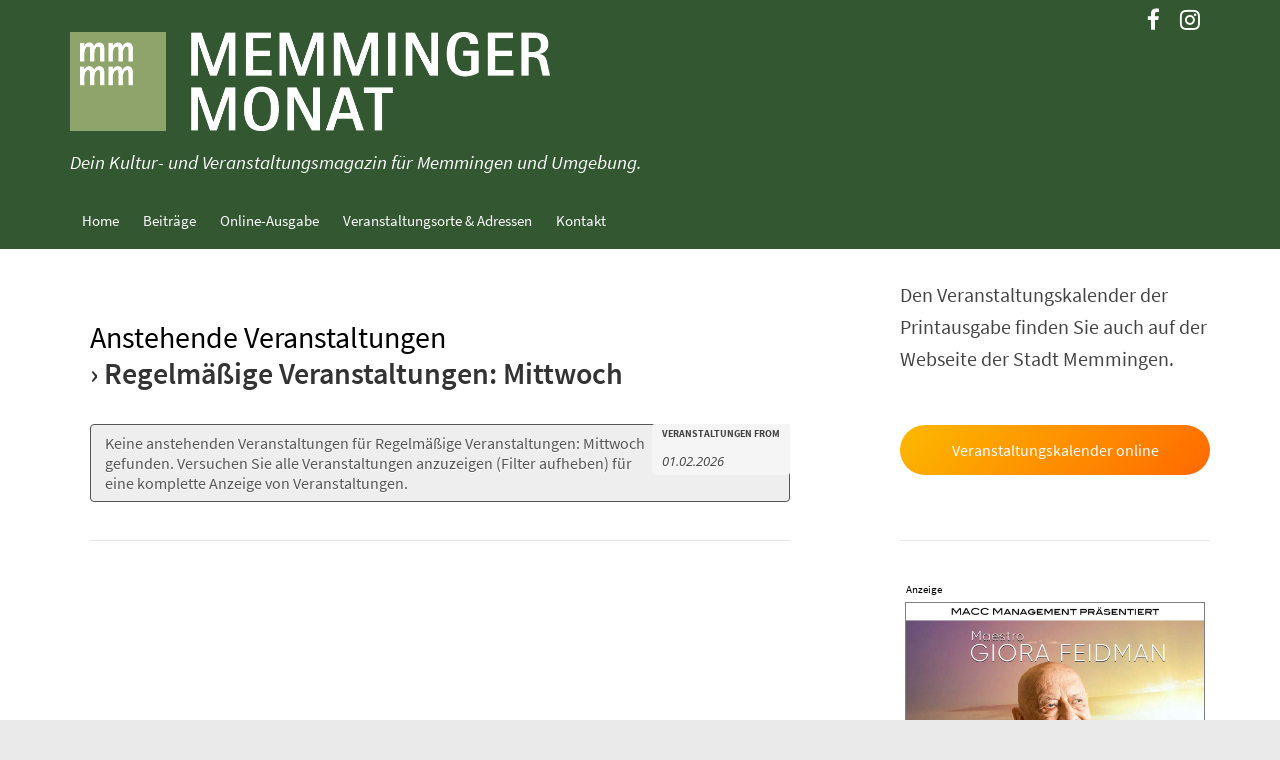

--- FILE ---
content_type: text/html; charset=UTF-8
request_url: https://www.memminger-monat.de/veranstaltungskalender/kategorie/regelmaessige-veranstaltungen-mittwoch/
body_size: 7072
content:
<!DOCTYPE html><html lang="de"><head><meta charset="UTF-8" /><meta name="viewport" content="width=device-width, initial-scale=1"><link rel="profile" href="http://gmpg.org/xfn/11" /><meta name='robots' content='index, follow, max-image-preview:large, max-snippet:-1, max-video-preview:-1' /><link media="all" href="https://www.memminger-monat.de/wp-content/cache/autoptimize/css/autoptimize_d0df60fd09a6d2b3bf1cbc742ca419b4.css" rel="stylesheet"><link media="only screen and (max-width: 768px)" href="https://www.memminger-monat.de/wp-content/cache/autoptimize/css/autoptimize_be31a8a8f558e5d2e839e2663ca831da.css" rel="stylesheet"><title>Anstehende Veranstaltungen &#8211; Memminger Monat: Veranstaltungen in und um Memmingen</title><link rel="canonical" href="https://www.memminger-monat.de/veranstaltungskalender/kategorie/regelmaessige-veranstaltungen-mittwoch/" /><meta property="og:locale" content="de_DE" /><meta property="og:type" content="website" /><meta property="og:url" content="https://www.memminger-monat.de/veranstaltungskalender/kategorie/regelmaessige-veranstaltungen-mittwoch/" /><meta property="og:site_name" content="Memminger Monat: Veranstaltungen in und um Memmingen" /><meta name="twitter:card" content="summary_large_image" /> <script type="application/ld+json" class="yoast-schema-graph">{"@context":"https://schema.org","@graph":[{"@type":"CollectionPage","@id":"https://www.memminger-monat.de/veranstaltungskalender/kategorie/regelmaessige-veranstaltungen-mittwoch/","url":"https://www.memminger-monat.de/veranstaltungskalender/kategorie/regelmaessige-veranstaltungen-mittwoch/","name":"","isPartOf":{"@id":"https://www.memminger-monat.de/#website"},"breadcrumb":{"@id":"https://www.memminger-monat.de/veranstaltungskalender/kategorie/regelmaessige-veranstaltungen-mittwoch/#breadcrumb"},"inLanguage":"de"},{"@type":"BreadcrumbList","@id":"https://www.memminger-monat.de/veranstaltungskalender/kategorie/regelmaessige-veranstaltungen-mittwoch/#breadcrumb","itemListElement":[{"@type":"ListItem","position":1,"name":"Startseite","item":"https://www.memminger-monat.de/"},{"@type":"ListItem","position":2,"name":"Regelmäßige Veranstaltungen: Mittwoch"}]},{"@type":"WebSite","@id":"https://www.memminger-monat.de/#website","url":"https://www.memminger-monat.de/","name":"Memminger Monat: Veranstaltungen in und um Memmingen","description":"Dein Kultur- und Veranstaltungsmagazin für Memmingen und Umgebung.","publisher":{"@id":"https://www.memminger-monat.de/#organization"},"potentialAction":[{"@type":"SearchAction","target":{"@type":"EntryPoint","urlTemplate":"https://www.memminger-monat.de/?s={search_term_string}"},"query-input":"required name=search_term_string"}],"inLanguage":"de"},{"@type":"Organization","@id":"https://www.memminger-monat.de/#organization","name":"Memminger Monat","url":"https://www.memminger-monat.de/","logo":{"@type":"ImageObject","inLanguage":"de","@id":"https://www.memminger-monat.de/#/schema/logo/image/","url":"https://www.memminger-monat.de/wp-content/uploads/2019/09/mm-monat_logo_test.png","contentUrl":"https://www.memminger-monat.de/wp-content/uploads/2019/09/mm-monat_logo_test.png","width":800,"height":800,"caption":"Memminger Monat"},"image":{"@id":"https://www.memminger-monat.de/#/schema/logo/image/"}}]}</script> <link rel="alternate" type="application/rss+xml" title="Memminger Monat: Veranstaltungen in und um Memmingen &raquo; Feed" href="https://www.memminger-monat.de/feed/" /><link rel="alternate" type="application/rss+xml" title="Memminger Monat: Veranstaltungen in und um Memmingen &raquo; Kommentar-Feed" href="https://www.memminger-monat.de/comments/feed/" /><link rel="alternate" type="text/calendar" title="Memminger Monat: Veranstaltungen in und um Memmingen &raquo; iCal Feed" href="https://www.memminger-monat.de/veranstaltungskalender/?ical=1" /><link rel="alternate" type="application/rss+xml" title="Memminger Monat: Veranstaltungen in und um Memmingen &raquo; Feed für Veranstaltungen" href="https://www.memminger-monat.de/veranstaltungskalender/feed/" /> <script type="text/javascript">window._wpemojiSettings = {"baseUrl":"https:\/\/s.w.org\/images\/core\/emoji\/14.0.0\/72x72\/","ext":".png","svgUrl":"https:\/\/s.w.org\/images\/core\/emoji\/14.0.0\/svg\/","svgExt":".svg","source":{"concatemoji":"https:\/\/www.memminger-monat.de\/wp-includes\/js\/wp-emoji-release.min.js?ver=6.3.7"}};
/*! This file is auto-generated */
!function(i,n){var o,s,e;function c(e){try{var t={supportTests:e,timestamp:(new Date).valueOf()};sessionStorage.setItem(o,JSON.stringify(t))}catch(e){}}function p(e,t,n){e.clearRect(0,0,e.canvas.width,e.canvas.height),e.fillText(t,0,0);var t=new Uint32Array(e.getImageData(0,0,e.canvas.width,e.canvas.height).data),r=(e.clearRect(0,0,e.canvas.width,e.canvas.height),e.fillText(n,0,0),new Uint32Array(e.getImageData(0,0,e.canvas.width,e.canvas.height).data));return t.every(function(e,t){return e===r[t]})}function u(e,t,n){switch(t){case"flag":return n(e,"\ud83c\udff3\ufe0f\u200d\u26a7\ufe0f","\ud83c\udff3\ufe0f\u200b\u26a7\ufe0f")?!1:!n(e,"\ud83c\uddfa\ud83c\uddf3","\ud83c\uddfa\u200b\ud83c\uddf3")&&!n(e,"\ud83c\udff4\udb40\udc67\udb40\udc62\udb40\udc65\udb40\udc6e\udb40\udc67\udb40\udc7f","\ud83c\udff4\u200b\udb40\udc67\u200b\udb40\udc62\u200b\udb40\udc65\u200b\udb40\udc6e\u200b\udb40\udc67\u200b\udb40\udc7f");case"emoji":return!n(e,"\ud83e\udef1\ud83c\udffb\u200d\ud83e\udef2\ud83c\udfff","\ud83e\udef1\ud83c\udffb\u200b\ud83e\udef2\ud83c\udfff")}return!1}function f(e,t,n){var r="undefined"!=typeof WorkerGlobalScope&&self instanceof WorkerGlobalScope?new OffscreenCanvas(300,150):i.createElement("canvas"),a=r.getContext("2d",{willReadFrequently:!0}),o=(a.textBaseline="top",a.font="600 32px Arial",{});return e.forEach(function(e){o[e]=t(a,e,n)}),o}function t(e){var t=i.createElement("script");t.src=e,t.defer=!0,i.head.appendChild(t)}"undefined"!=typeof Promise&&(o="wpEmojiSettingsSupports",s=["flag","emoji"],n.supports={everything:!0,everythingExceptFlag:!0},e=new Promise(function(e){i.addEventListener("DOMContentLoaded",e,{once:!0})}),new Promise(function(t){var n=function(){try{var e=JSON.parse(sessionStorage.getItem(o));if("object"==typeof e&&"number"==typeof e.timestamp&&(new Date).valueOf()<e.timestamp+604800&&"object"==typeof e.supportTests)return e.supportTests}catch(e){}return null}();if(!n){if("undefined"!=typeof Worker&&"undefined"!=typeof OffscreenCanvas&&"undefined"!=typeof URL&&URL.createObjectURL&&"undefined"!=typeof Blob)try{var e="postMessage("+f.toString()+"("+[JSON.stringify(s),u.toString(),p.toString()].join(",")+"));",r=new Blob([e],{type:"text/javascript"}),a=new Worker(URL.createObjectURL(r),{name:"wpTestEmojiSupports"});return void(a.onmessage=function(e){c(n=e.data),a.terminate(),t(n)})}catch(e){}c(n=f(s,u,p))}t(n)}).then(function(e){for(var t in e)n.supports[t]=e[t],n.supports.everything=n.supports.everything&&n.supports[t],"flag"!==t&&(n.supports.everythingExceptFlag=n.supports.everythingExceptFlag&&n.supports[t]);n.supports.everythingExceptFlag=n.supports.everythingExceptFlag&&!n.supports.flag,n.DOMReady=!1,n.readyCallback=function(){n.DOMReady=!0}}).then(function(){return e}).then(function(){var e;n.supports.everything||(n.readyCallback(),(e=n.source||{}).concatemoji?t(e.concatemoji):e.wpemoji&&e.twemoji&&(t(e.twemoji),t(e.wpemoji)))}))}((window,document),window._wpemojiSettings);</script> <script type='text/javascript' id='tribe-events-calendar-script-js-extra'>var tribe_js_config = {"permalink_settings":"\/%postname%\/","events_post_type":"tribe_events","events_base":"https:\/\/www.memminger-monat.de\/veranstaltungskalender\/","update_urls":{"shortcode":{"list":true,"month":true,"day":true}},"debug":""};</script> <script type='text/javascript' id='tribe-events-dynamic-js-extra'>var tribe_dynamic_help_text = {"date_with_year":"j. F Y","date_no_year":"j. F","datepicker_format":"d.m.Y","datepicker_format_index":"11","days":["Sonntag","Montag","Dienstag","Mittwoch","Donnerstag","Freitag","Samstag"],"daysShort":["So.","Mo.","Di.","Mi.","Do.","Fr.","Sa."],"months":["Januar","Februar","M\u00e4rz","April","Mai","Juni","Juli","August","September","Oktober","November","Dezember"],"monthsShort":["Jan","Feb","Mar","Apr","Mai","Jun","Jul","Aug","Sep","Oct","Nov","Dec"],"msgs":"[\"Diese Veranstaltung findet von %%starttime%% bis %%endtime%% am %%startdatenoyear%% statt.\",\"Diese Veranstaltung findet um %%starttime%% am %%startdatenoyear%% statt.\",\"Diese ganzt\\u00e4gige Veranstaltung findet am %%startdatenoyear%% statt.\",\"Diese Veranstaltung beginnt um %%starttime%% am %%startdatenoyear%% und endet um %%endtime%% am %%enddatewithyear%%\",\"Diese Veranstaltung beginnt um %%starttime%% am %%startdatenoyear%% und endet am %%enddatewithyear%%\",\"Diese ganzt\\u00e4gige Veranstaltung beginnt am %%startdatenoyear%% und endet am %%enddatewithyear%%.\"]"};</script> <!--[if lte IE 8]> <script type='text/javascript' src='https://www.memminger-monat.de/wp-content/themes/colormag/js/html5shiv.min.js?ver=2.1.3' id='html5-js'></script> <![endif]--><link rel="https://api.w.org/" href="https://www.memminger-monat.de/wp-json/" /><link rel="alternate" type="application/json" href="https://www.memminger-monat.de/wp-json/wp/v2/tribe_events_cat/55" /><link rel="EditURI" type="application/rsd+xml" title="RSD" href="https://www.memminger-monat.de/xmlrpc.php?rsd" /><meta name="generator" content="WordPress 6.3.7" /><meta name="tec-api-version" content="v1"><meta name="tec-api-origin" content="https://www.memminger-monat.de"><link rel="alternate" href="https://www.memminger-monat.de/wp-json/tribe/events/v1/events/?categories=regelmaessige-veranstaltungen-mittwoch" /><meta name="robots" content="noindex,follow" /><link rel="icon" href="https://www.memminger-monat.de/wp-content/uploads/2019/09/cropped-mm-monat_logo_test-32x32.png" sizes="32x32" /><link rel="icon" href="https://www.memminger-monat.de/wp-content/uploads/2019/09/cropped-mm-monat_logo_test-192x192.png" sizes="192x192" /><link rel="apple-touch-icon" href="https://www.memminger-monat.de/wp-content/uploads/2019/09/cropped-mm-monat_logo_test-180x180.png" /><meta name="msapplication-TileImage" content="https://www.memminger-monat.de/wp-content/uploads/2019/09/cropped-mm-monat_logo_test-270x270.png" /></head><body class="archive post-type-archive post-type-archive-tribe_events wp-custom-logo wp-embed-responsive tribe-no-js tribe-bar-is-disabled right-sidebar wide events-list events-category events-category-regelmaessige-veranstaltungen-mittwoch events-archive tribe-events-style-full tribe-events-style-theme tribe-theme-parent-colormag tribe-theme-child-colormag-child page-template-page-php singular"><div id="page" class="hfeed site"> <a class="skip-link screen-reader-text" href="#main">Zum Inhalt springen</a><header id="masthead" class="site-header clearfix "><div id="header-text-nav-container" class="clearfix"><div class="news-bar"><div class="inner-wrap clearfix"><div class="social-links clearfix"><ul><li><a href="https://de-de.facebook.com/Memminger-Monat-104326456358384/" target="_blank"><i class="fa fa-facebook"></i></a></li><li><a href="https://www.instagram.com/memmingermonat" target="_blank"><i class="fa fa-instagram"></i></a></li></ul></div></div></div><div class="inner-wrap"><div id="header-text-nav-wrap" class="clearfix"><div id="header-left-section"><div id="header-logo-image"> <a href="https://www.memminger-monat.de/" class="custom-logo-link" rel="home"><img width="3654" height="755" src="https://www.memminger-monat.de/wp-content/uploads/2019/09/logo_mit_schrift-2.png" class="custom-logo" alt="Memminger Monat: Veranstaltungen in und um Memmingen" decoding="async" fetchpriority="high" srcset="https://www.memminger-monat.de/wp-content/uploads/2019/09/logo_mit_schrift-2.png 3654w, https://www.memminger-monat.de/wp-content/uploads/2019/09/logo_mit_schrift-2-300x62.png 300w, https://www.memminger-monat.de/wp-content/uploads/2019/09/logo_mit_schrift-2-768x159.png 768w, https://www.memminger-monat.de/wp-content/uploads/2019/09/logo_mit_schrift-2-1024x212.png 1024w" sizes="(max-width: 3654px) 100vw, 3654px" /></a></div><div id="header-text" class=""><h3 id="site-title"> <a href="https://www.memminger-monat.de/" title="Memminger Monat: Veranstaltungen in und um Memmingen" rel="home">Memminger Monat: Veranstaltungen in und um Memmingen</a></h3><p id="site-description"> Dein Kultur- und Veranstaltungsmagazin für Memmingen und Umgebung.</p></div></div><div id="header-right-section"></div></div></div><nav id="site-navigation" class="main-navigation clearfix" role="navigation"><div class="inner-wrap clearfix"><p class="menu-toggle"></p><div class="menu-primary-container"><ul id="menu-primary" class="menu"><li id="menu-item-65" class="menu-item menu-item-type-custom menu-item-object-custom menu-item-home menu-item-65"><a href="https://www.memminger-monat.de">Home</a></li><li id="menu-item-67" class="menu-item menu-item-type-post_type menu-item-object-page current_page_parent menu-item-67"><a href="https://www.memminger-monat.de/beitraege/">Beiträge</a></li><li id="menu-item-69" class="menu-item menu-item-type-post_type menu-item-object-page menu-item-69"><a href="https://www.memminger-monat.de/online-ausgabe/">Online-Ausgabe</a></li><li id="menu-item-28149" class="menu-item menu-item-type-post_type menu-item-object-page menu-item-28149"><a href="https://www.memminger-monat.de/veranstaltungsorte-memmingen/">Veranstaltungsorte &#038; Adressen</a></li><li id="menu-item-6633" class="menu-item menu-item-type-post_type menu-item-object-page menu-item-6633"><a href="https://www.memminger-monat.de/kontakt/">Kontakt</a></li></ul></div></div></nav></div></header><div id="main" class="clearfix"><div class="inner-wrap clearfix"><div id="primary"><div id="content" class="clearfix"><article id="post-0" class="post-0 page type-page status-draft hentry"><header class="entry-header"><h1 class="entry-title"></h1></header><div class="entry-content clearfix"><div id="tribe-events" class="tribe-no-js" data-live_ajax="0" data-datepicker_format="11" data-category="regelmaessige-veranstaltungen-mittwoch" data-featured=""><div class="tribe-events-before-html"></div><span class="tribe-events-ajax-loading"><img class="tribe-events-spinner-medium" src="https://www.memminger-monat.de/wp-content/plugins/the-events-calendar/src/resources/images/tribe-loading.gif" alt="Lade Veranstaltungen" /></span><div id="tribe-events-content-wrapper" class="tribe-clearfix"><input type="hidden" id="tribe-events-list-hash" value=""><div class="tribe-events-title-bar"><h1 class="tribe-events-page-title"><a href="https://www.memminger-monat.de/veranstaltungskalender/">Anstehende Veranstaltungen</a> &#8250; Regelmäßige Veranstaltungen: Mittwoch</h1></div><div class="tribe-bar-disabled"><div id="tribe-events-bar"><h2 class="tribe-events-visuallyhidden">Veranstaltungen Suche und Ansichten, Navigation</h2><form id="tribe-bar-form" class="tribe-clearfix tribe-events-bar--has-filters" name="tribe-bar-form" method="post" action="https://www.memminger-monat.de/veranstaltungskalender/kategorie/regelmaessige-veranstaltungen-mittwoch?post_type=tribe_events&#038;tribe_events_cat=regelmaessige-veranstaltungen-mittwoch&#038;eventDisplay=default"><div id="tribe-bar-filters-wrap"> <button
 id="tribe-bar-collapse-toggle"
 aria-expanded="false"
 type="button"
 aria-controls="tribe-bar-filters"
 data-label-hidden="Show Veranstaltungen Search"
 data-label-shown="Hide Veranstaltungen Search"
 > <span class="tribe-bar-toggle-text"> Show Veranstaltungen Search </span> <span class="tribe-bar-toggle-arrow"></span> </button><div id="tribe-bar-filters" class="tribe-bar-filters" aria-hidden="true"><div class="tribe-bar-filters-inner tribe-clearfix"><h3 class="tribe-events-visuallyhidden">Veranstaltungen Search</h3><div class="tribe-bar-date-filter"> <label class="label-tribe-bar-date" for="tribe-bar-date">Veranstaltungen From</label> <input type="text" name="tribe-bar-date" style="position: relative;" id="tribe-bar-date" aria-label="Search for Veranstaltungen by Date. Please use the format 2 digit day dot 2 digit month dot 4 digit year." value="01.02.2026" placeholder="Datum"><input type="hidden" name="tribe-bar-date-day" id="tribe-bar-date-day" class="tribe-no-param" value=""></div><div class="tribe-bar-submit"> <input
 class="tribe-events-button tribe-no-param"
 type="submit"
 name="submit-bar"
 aria-label="Submit Veranstaltungen search"
 value="Finde"
 /></div></div></div></div></form></div></div><div id="tribe-events-content" class="tribe-events-list"><div class="tribe-events-notices"><ul><li>Keine anstehenden Veranstaltungen für Regelmäßige Veranstaltungen: Mittwoch gefunden. Versuchen Sie alle Veranstaltungen anzuzeigen (Filter aufheben) für eine komplette Anzeige von Veranstaltungen.</li></ul></div><div id="tribe-events-header"  data-title="Anstehende Veranstaltungen &#8211; Memminger Monat: Veranstaltungen in und um Memmingen" data-viewtitle="&lt;a href=&quot;https://www.memminger-monat.de/veranstaltungskalender/&quot;&gt;Anstehende Veranstaltungen&lt;/a&gt; &#8250; Regelmäßige Veranstaltungen: Mittwoch" data-startofweek="1" data-view="list" data-baseurl="https://www.memminger-monat.de/veranstaltungskalender/kategorie/regelmaessige-veranstaltungen-mittwoch/liste/"><nav class="tribe-events-nav-pagination" aria-label="Veranstaltungen List Navigation"><ul class="tribe-events-sub-nav"></ul></nav></div><div id="tribe-events-footer"><nav class="tribe-events-nav-pagination" aria-label="Veranstaltungen List Navigation"><ul class="tribe-events-sub-nav"></ul></nav></div></div><div class="tribe-clear"></div></div><div class="tribe-events-after-html"></div></div></div><div class="entry-footer"></div></article></div></div><div id="secondary"><aside id="block-2" class="widget widget_block clearfix"><div class="wp-block-columns is-layout-flex wp-container-2 wp-block-columns-is-layout-flex"><div class="wp-block-column is-layout-flow wp-block-column-is-layout-flow"><p class="has-medium-font-size">Den Veranstaltungskalender der Printausgabe finden Sie auch auf der Webseite der Stadt Memmingen.</p></div></div></aside><aside id="block-22" class="widget widget_block clearfix"><div class="wp-block-buttons is-content-justification-center is-layout-flex wp-container-3 wp-block-buttons-is-layout-flex"><div class="wp-block-button has-custom-width wp-block-button__width-100 is-style-fill"><a class="wp-block-button__link has-white-color has-luminous-vivid-amber-to-luminous-vivid-orange-gradient-background has-text-color has-background wp-element-button" href="https://www.memmingen.de/veranstaltungen.html">Veranstaltungskalender online</a></div></div></aside><aside id="block-23" class="widget widget_block clearfix"><hr class="wp-block-separator aligncenter has-alpha-channel-opacity is-style-wide"/></aside><aside id="colormag_300x250_advertisement_widget-121" class="widget widget_300x250_advertisement clearfix"><div class="advertisement_300x250"><div class="advertisement-title"><h3 class="widget-title"><span>Anzeige</span></h3></div><div class="advertisement-content"><a href="https://www.ma-cc.com/veranstaltung/1212/" class="single_ad_300x250" target="_blank" rel="nofollow"><img src="https://www.memminger-monat.de/wp-content/uploads/2025/08/Feidman-Memmingen-Anzeige.jpg" width="300" height="250" alt=""></a></div></div></aside><aside id="colormag_300x250_advertisement_widget-123" class="widget widget_300x250_advertisement clearfix"><div class="advertisement_300x250"><div class="advertisement-title"><h3 class="widget-title"><span>Anzeige</span></h3></div><div class="advertisement-content"><a href="https://www.kaminwerk.de" class="single_ad_300x250" target="_blank" rel="nofollow"><img src="https://www.memminger-monat.de/wp-content/uploads/2026/01/kwk_anzeige_mmm_feb_2026_rz.jpg" width="300" height="250" alt="Kaminwerk Anzeige Februar 2026"></a></div></div></aside><aside id="colormag_300x250_advertisement_widget-130" class="widget widget_300x250_advertisement clearfix"><div class="advertisement_300x250"><div class="advertisement-title"><h3 class="widget-title"><span>Anzeige</span></h3></div><div class="advertisement-content"><a href="https://www.vhs-memmingen.de/?mtm_campaign=261_MM_Monat_online" class="single_ad_300x250" target="_blank" rel="nofollow"><img src="https://www.memminger-monat.de/wp-content/uploads/2026/01/MemmingerMonatJanuarWerbung.jpg" width="300" height="250" alt="Anzeige VHS Memmingen neues Kursprogramm"></a></div></div></aside><aside id="colormag_300x250_advertisement_widget-105" class="widget widget_300x250_advertisement clearfix"><div class="advertisement_300x250"><div class="advertisement-title"><h3 class="widget-title"><span>Anzeige</span></h3></div><div class="advertisement-content"><a href="https://aokby.aok-dae.de/c/a0780bd5-b8d7-4fb7-a46d-029da50003f6" class="single_ad_300x250" target="_blank" rel="nofollow"><img src="https://www.memminger-monat.de/wp-content/uploads/2026/01/AOK-Bayern-AZ-02-2026.jpg" width="300" height="250" alt="Anzeige AOK Bayern Februar"></a></div></div></aside><aside id="colormag_300x250_advertisement_widget-124" class="widget widget_300x250_advertisement clearfix"><div class="advertisement_300x250"><div class="advertisement-title"><h3 class="widget-title"><span>Anzeige</span></h3></div><div class="advertisement-content"><a href="https://www.cineplex.de/memmingen/" class="single_ad_300x250" target="_blank" rel="nofollow"><img src="https://www.memminger-monat.de/wp-content/uploads/2025/05/CineplexMM_MemmingerMonat_online_9075x130mm_Juni2025.jpg" width="300" height="250" alt="Anzeige MET im Cineplex"></a></div></div></aside><aside id="colormag_300x250_advertisement_widget-128" class="widget widget_300x250_advertisement clearfix"><div class="advertisement_300x250"><div class="advertisement-title"><h3 class="widget-title"><span>Anzeige</span></h3></div><div class="advertisement-content"><a href="https://www.cineplex.de/memmingen/" class="single_ad_300x250" target="_blank" rel="nofollow"><img src="https://www.memminger-monat.de/wp-content/uploads/2025/11/CineplexMM_MemmingerMonat_Dezember2025_WEB.jpg" width="300" height="250" alt="Anzeige Gutscheine Cineplex"></a></div></div></aside></div></div></div><div class="advertisement_above_footer"><div class="inner-wrap"><aside id="colormag_728x90_advertisement_widget-9" class="widget widget_728x90_advertisement clearfix"><div class="advertisement_728x90"><div class="advertisement-title"><h3 class="widget-title"><span>Anzeige</span></h3></div><div class="advertisement-content"><a href="https://www.cineplex.de/memmingen/" class="single_ad_728x90" target="_blank" rel="nofollow"><img src="https://www.memminger-monat.de/wp-content/uploads/2021/12/CineplexMM_728x240px.jpg" width="728" height="90" alt="gemütliche Kinosessel in einem Kinosaal"></a></div></div></aside></div></div><footer id="colophon" class="clearfix "><div class="footer-widgets-wrapper"><div class="inner-wrap"><div class="footer-widgets-area clearfix"><div class="tg-footer-main-widget"><div class="tg-first-footer-widget"></div></div><div class="tg-footer-other-widgets"><div class="tg-second-footer-widget"></div><div class="tg-third-footer-widget"></div><div class="tg-fourth-footer-widget"><aside id="nav_menu-3" class="widget widget_nav_menu clearfix"><div class="menu-footer_menu-container"><ul id="menu-footer_menu" class="menu"><li id="menu-item-108" class="menu-item menu-item-type-post_type menu-item-object-page menu-item-108"><a href="https://www.memminger-monat.de/kontakt/">Kontakt</a></li><li id="menu-item-14274" class="menu-item menu-item-type-post_type menu-item-object-page menu-item-14274"><a href="https://www.memminger-monat.de/mediadaten/">Mediadaten</a></li><li id="menu-item-111" class="menu-item menu-item-type-post_type menu-item-object-page menu-item-privacy-policy menu-item-111"><a rel="privacy-policy" href="https://www.memminger-monat.de/datenschutzerklaerung/">Datenschutzerklärung</a></li><li id="menu-item-109" class="menu-item menu-item-type-post_type menu-item-object-page menu-item-109"><a href="https://www.memminger-monat.de/impressum/">Impressum</a></li></ul></div></aside></div></div></div></div></div><div class="footer-socket-wrapper clearfix"><div class="inner-wrap"><div class="footer-socket-area"><div class="footer-socket-right-section"></div><div class="footer-socket-left-section"><div class="copyright">Copyright © 2026 Memminger Monat. Alle Rechte vorbehalten.</div></div></div></div></div></footer> <a href="#masthead" id="scroll-up"><i class="fa fa-chevron-up"></i></a></div> <script>( function ( body ) {
			'use strict';
			body.className = body.className.replace( /\btribe-no-js\b/, 'tribe-js' );
		} )( document.body );</script> <script>var tribe_l10n_datatables = {"aria":{"sort_ascending":": aktivieren, um Spalte aufsteigend zu sortieren","sort_descending":": aktivieren, um Spalte absteigend zu sortieren"},"length_menu":"Show _MENU_ entries","empty_table":"Keine Daten verf\u00fcgbar in der Tabelle","info":"Zeige von _START_ bis _END_ von ingesamt _TOTAL_ Eintr\u00e4gen","info_empty":"Zeige 0 bis 0 von 0 Eintr\u00e4gen","info_filtered":"(gefiltert von _MAX_ Gesamt Eintr\u00e4gen)","zero_records":"Keine Zeilen gefunden","search":"Suche:","all_selected_text":"Alle Objekte auf dieser Seite wurden selektiert. ","select_all_link":"Alle Seiten selektieren","clear_selection":"Auswahl aufheben.","pagination":{"all":"Alle","next":"N\u00e4chste","previous":"Vorherige"},"select":{"rows":{"0":"","_":": Ausgew\u00e4hlte %d Zeilen","1":": Ausgew\u00e4hlte 1 Zeile"}},"datepicker":{"dayNames":["Sonntag","Montag","Dienstag","Mittwoch","Donnerstag","Freitag","Samstag"],"dayNamesShort":["So.","Mo.","Di.","Mi.","Do.","Fr.","Sa."],"dayNamesMin":["S","M","D","M","D","F","S"],"monthNames":["Januar","Februar","M\u00e4rz","April","Mai","Juni","Juli","August","September","Oktober","November","Dezember"],"monthNamesShort":["Januar","Februar","M\u00e4rz","April","Mai","Juni","Juli","August","September","Oktober","November","Dezember"],"monthNamesMin":["Jan.","Feb.","M\u00e4rz","Apr.","Mai","Juni","Juli","Aug.","Sep.","Okt.","Nov.","Dez."],"nextText":"Weiter","prevText":"Zur\u00fcck","currentText":"Heute","closeText":"Erledigt","today":"Heute","clear":"Leeren"}};</script><style id='core-block-supports-inline-css' type='text/css'>.wp-container-2.wp-container-2{flex-wrap:nowrap;}.wp-container-3.wp-container-3{justify-content:center;}</style> <script type='text/javascript' id='tribe-events-list-js-extra'>var TribeList = {"ajaxurl":"https:\/\/www.memminger-monat.de\/wp-admin\/admin-ajax.php","tribe_paged":"0"};</script> <script type='text/javascript' id='statify-js-js-extra'>var statify_ajax = {"url":"https:\/\/www.memminger-monat.de\/wp-admin\/admin-ajax.php","nonce":"ab0893c4c6"};</script> <script defer src="https://www.memminger-monat.de/wp-content/cache/autoptimize/js/autoptimize_b490e0b660d62da9d0d158a5c1c9a364.js"></script></body></html>